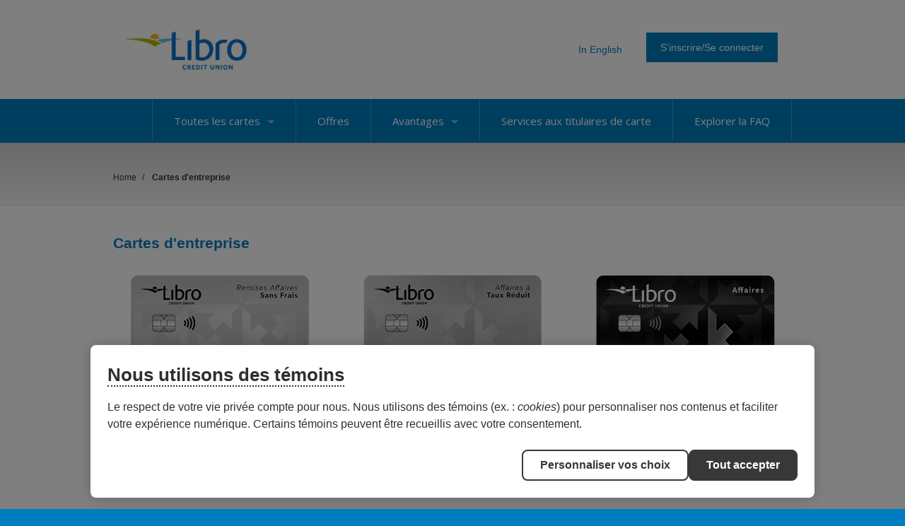

--- FILE ---
content_type: text/html; charset=utf-8
request_url: https://www.collabriacreditcards.ca/affiliate_libro/fr/cartes-d-entreprise
body_size: 13284
content:

<!DOCTYPE html>
<html id="ctl00_htmlContainer" lang="fr">
<head id="ctl00_Head1"><meta charset="UTF-8" /><title>
	Libro Credit Union - Cartes d'entreprise
</title><meta name="Description" />

    <!--Cookie Policy-->
    <script id="consentementCookiesScript" src="https://static.desjardins.com/fw/cookie/scriptCookie.js" data-domain-script="9765a7fb-14df-4031-a769-c96aeca2432a"></script><meta id="ctl00_metaNoIndex" name="robots" content="noindex" /><meta id="ctl00_viewport" name="viewport" content="width=device-width, initial-scale=1.0, minimum-scale=1.0,maximum-scale=10.0" /><link rel="apple-touch-icon" sizes="180x180" href="/images/favicons/apple-touch-icon.png" /><link rel="icon" type="image/png" sizes="32x32" href="/images/favicons/favicon-32x32.png" /><link rel="icon" type="image/png" sizes="16x16" href="/images/favicons/favicon-16x16.png" /><link rel="manifest" href="/images/favicons/site.webmanifest" /><link rel="mask-icon" href="/images/favicons/safari-pinned-tab.svg" color="#7b7b7b" /><meta name="msapplication-TileColor" content="#2d89ef" /><meta name="theme-color" content="#ffffff" />

    <!--[if IE]>
	  <script src= "http://html5shiv.googlecode.com/svn/trunk/html5.js"></script>
	<![endif]-->

    <link href="../../styles.css?q=4" rel="stylesheet" />
    <!--<link href="//use.fontawesome.com/releases/v5.0.6/css/all.css" rel="stylesheet" />-->
    <link href="//fonts.googleapis.com/css?family=Open+Sans:300italic,400italic,600italic,700italic,800italic,400,300,600,700,800" rel="stylesheet" type="text/css" /><link href="../../css/owl.carousel.min.css" rel="stylesheet" /><link href="../../css/owl.theme.min.css" rel="stylesheet" /><link href="../../css/jquery.fancybox.min.css" rel="stylesheet" /><link href="../../css/tooltipster.min.css" rel="stylesheet" /><script src="https://ajax.googleapis.com/ajax/libs/jquery/3.5.1/jquery.min.js"></script>
<script>(window.jQuery)||document.write('<script src="/bundles/jquery"><\/script>');</script>
<script src="/bundles/js?v=JNCfshluU5GF28yaHgwKPOvMODuJq-RhgUhxWk9loJ01"></script>

    <script src="https://kit.fontawesome.com/70504cfeb1.js" crossorigin="anonymous"></script>
            
    <script type="text/javascript" src="/js/jquery.fancybox.js?v=2.1.4"></script>
    <script type="text/javascript" src="/js/jquery.fancybox-media.js?v=1.0.5"></script>
    <script type="text/javascript" src="/js/jquery.tooltipster.min.js"></script>

    
      <script>
        window.dataLayer = window.dataLayer || [];
        dataLayer.push({ "affiliateIdentifier": "libro" });
    </script>


   
    <script>
        $(document).ready(function () {
            $('.login_links').delay(500).slideDown(300);
        });
	</script>
    <script type="text/javascript">
        jQuery(function ($) {
            if (/chrom(e|ium)/.test(navigator.userAgent.toLowerCase())) {
                $('body').css('opacity', '1.0')
            }
        })
    </script>
    
<style type="text/css">h1{text-transform:none;}</style><style type="text/css">body, .nav_primary, .nav_primary_outer_wrapper, .nav_drawer {background-color:#007CC0;}a {color: #007CC0;}.btn-primary {background-color:#007CC0;}.options_grid i, .back-btn i {color: #007CC0;}.options_grid a {border-top: 4px solid #007CC0;}.options_grid.options_home a {border-top: 4px solid #007CC0;}.secondary_link {color:#007CC0;}h1, h1 a {color:#007CC0;}h2, h2 a {color:#007CC0;}.product_detail_tabs h2 {color:#007CC0;}h3, h3 a {color:#007CC0;}h4, h4 a {color:#007CC0;}</style></head>
<body >
    
    
    
    

    <form method="post" action="./cartes-d-entreprise" id="aspnetForm">
<div class="aspNetHidden">
<input type="hidden" name="__EVENTTARGET" id="__EVENTTARGET" value="" />
<input type="hidden" name="__EVENTARGUMENT" id="__EVENTARGUMENT" value="" />
<input type="hidden" name="__VIEWSTATE" id="__VIEWSTATE" value="/[base64]/////[base64]/////w9kAgUPFgIfAQUFPC9saT5kAgQPZBYGAgEPFgIfAQVaPGxpPjxhIGhyZWY9Jy9hZmZpbGlhdGVfbGlicm8vZnIvYXZhbnRhZ2VzL3BhaWVtZW50cy1tb2JpbGVzLmFzcHgnPk9wdGlvbnMgZGUgUGFpZW1lbnQ8L2E+ZAIDDxYCHwYC/////w9kAgUPFgIfAQUFPC9saT5kAgUPZBYGAgEPFgIfAQVoPGxpPjxhIGhyZWY9Jy9hZmZpbGlhdGVfbGlicm8vZnIvYXZhbnRhZ2VzL3JlY29tcGVuc2VzLmFzcHgnPlByw6lzZW50YXRpb24gZHUgcHJvZ3JhbW1lIEZsZXggUmV3YXJkczwvYT5kAgMPFgIfBgL/////[base64]/////[base64]/////[base64]/////w9kAgUPFgIfAQUFPC9saT5kAgQPZBYGAgEPFgIfAQVaPGxpPjxhIGhyZWY9Jy9hZmZpbGlhdGVfbGlicm8vZnIvYXZhbnRhZ2VzL3BhaWVtZW50cy1tb2JpbGVzLmFzcHgnPk9wdGlvbnMgZGUgUGFpZW1lbnQ8L2E+ZAIDDxYCHwYC/////w9kAgUPFgIfAQUFPC9saT5kAgUPZBYGAgEPFgIfAQVoPGxpPjxhIGhyZWY9Jy9hZmZpbGlhdGVfbGlicm8vZnIvYXZhbnRhZ2VzL3JlY29tcGVuc2VzLmFzcHgnPlByw6lzZW50YXRpb24gZHUgcHJvZ3JhbW1lIEZsZXggUmV3YXJkczwvYT5kAgMPFgIfBgL/////[base64]/////[base64]/[base64]/[base64]/[base64]/[base64]/[base64]" />
</div>

<script type="text/javascript">
//<![CDATA[
var theForm = document.forms['aspnetForm'];
if (!theForm) {
    theForm = document.aspnetForm;
}
function __doPostBack(eventTarget, eventArgument) {
    if (!theForm.onsubmit || (theForm.onsubmit() != false)) {
        theForm.__EVENTTARGET.value = eventTarget;
        theForm.__EVENTARGUMENT.value = eventArgument;
        theForm.submit();
    }
}
//]]>
</script>


<script src="https://ajax.aspnetcdn.com/ajax/4.6/1/WebForms.js" type="text/javascript"></script>
<script type="text/javascript">
//<![CDATA[
window.WebForm_PostBackOptions||document.write('<script type="text/javascript" src="/WebResource.axd?d=szXprNGU6vNbkiPYDqbY7nYS9k0PjRHoEcOGgY0ZF6fjrdkkH3kFxGfRsdje748dXsnOuF83esCHMVnILqkOooBaTBBHheLFi92I11PAR8E1&amp;t=638901356248157332"><\/script>');//]]>
</script>



<script src="https://ajax.aspnetcdn.com/ajax/4.6/1/MicrosoftAjax.js" type="text/javascript"></script>
<script type="text/javascript">
//<![CDATA[
(window.Sys && Sys._Application && Sys.Observer)||document.write('<script type="text/javascript" src="/ScriptResource.axd?d=PhAgxh7ZeJUOvY_b_x9uYQrDjZ5g1QmGyD3fNHxwLaEul8BSa6kDkdi1_7ejcacllu6sSjnkoz-hgChPEFGc41D0O9ksnUTWfC8yWvKEbuRF20Qj7LhimKmga7uCv1dEOBVT3Hd1ZD_7l0uS6EmFZutAc5azHLj0iRRuS5NgLIc1&t=5c0e0825"><\/script>');//]]>
</script>

<script src="https://ajax.aspnetcdn.com/ajax/4.6/1/MicrosoftAjaxWebForms.js" type="text/javascript"></script>
<script type="text/javascript">
//<![CDATA[
(window.Sys && Sys.WebForms)||document.write('<script type="text/javascript" src="/ScriptResource.axd?d=cGqj5gTbaTJC01SxyLYRiD9gt8o7AuhAN6bSk0tmL28YtU85L7reeyo9t2AoZVV0sG_LgPu1HT1cd4SNSkcHi2zLkhB1FwPFbC_N5rrxJiVp2TQCqQ2RmsapHlrT4zT436RNNk5fy8_F7tpOMP6A54saXYHrwPt_SNMq0yVYj6dTb6BtBPXO_5b-s1qLOhNq0&t=5c0e0825"><\/script>');//]]>
</script>

<div class="aspNetHidden">

	<input type="hidden" name="__VIEWSTATEGENERATOR" id="__VIEWSTATEGENERATOR" value="B4380F01" />
	<input type="hidden" name="__EVENTVALIDATION" id="__EVENTVALIDATION" value="/wEdAANPN6tww4zmETKCqvBxgWCqjJXD/SGH3SKEAqD4/G+orkwIjrEf50WaGB5gIPhKo1SrwoTFBPVjCIyuEgtNaivgQ0U6P5E0vcgEm4ZUqrnJvA==" />
</div>
        <div class="site_wrapper">
        
        
        <ul class="login_links" style="display: block; display: none; position: fixed; top: 0; right: 0; margin: 0; padding: 4px; list-style: none; font-size: 12px;">
            <li id="liDashboardAdminLink" style="float: right; margin-left: .5em; display: none;"><a href="/spinternet" style="display: block; line-height: 1; padding: .333em .5em; text-decoration: none; background-color: #888; background: rgba(0,0,0,.5); border: 1px solid #666; -moz-border-radius: 4px; border-radius: 4px; color: #FFF;">Dashboard</a></li>
            <li id="liEditPageAdminLink" style="float: right; margin-left: .5em; display: none;">
                <a id="ctl00_aEditPageAdminLink" style="display: block; line-height: 1; padding: .333em .5em; text-decoration: none; background-color: #888; background: rgba(0,0,0,.5); border: 1px solid #666; -moz-border-radius: 4px; border-radius: 4px; color: #FFF;">HyperLink</a></li>
        </ul>
        <script type="text/javascript">
//<![CDATA[
Sys.WebForms.PageRequestManager._initialize('ctl00$ScriptManager2', 'aspnetForm', [], ['ctl00$ScriptManager2',''], [], 90, 'ctl00');
//]]>
</script>
<input type="hidden" name="ctl00$ScriptManager2" id="ctl00_ScriptManager2" />
<script type="text/javascript">
//<![CDATA[
Sys.Application.setServerId("ctl00_ScriptManager2", "ctl00$ScriptManager2");
Sys.Application._enableHistoryInScriptManager();
//]]>
</script>


         
            
        <div class="site_header clearfix">
            <div class="wrapper clearfix">
            
                <div class="row">
                    <div class="box box2" style="overflow: visible;">
                        <div class="nav_wrapper clearfix"> 
                            <nav class="nav_secondary">
                                <ul id="ctl00_ulSecondaryNav" class="parent sf-menu sf-js-enabled sf-arrows">
                                    
                                    <li>
                                        
                                            <a href="/affiliate_libro/"><div class="btn-language">In English</div></a>
                                        
                                    </li>
                                    
                                    <li>
                                        <a href="javascript:void(0);" class="sf-with-ul"><div class="btn btn-large btn-primary">S'inscrire/Se connecter</div></a>
                                        <ul>
                                            
                                            <li><a href="http://cardwiseonline.ca" target="_blank" class="cardwise">CardWise</a></li>
                                            
                                            <li><a href="https://libro.mycardinfo.com/" target="_blank">MYCARDINFO</a></li>
                                            
                                            <li><a href="/affiliate_libro/fr/avantages/gestion-numerique-du-compte/">Vous n'êtes pas sûr? Cliquez ici pour plus de détails.</a></li>
                                        </ul>
                                    </li>
                                </ul>
                            </nav>
                        </div>
                    </div>               
                            
                    <div class="box box1">            
                        <a href="/affiliate_libro/fr/" id="ctl00_aAffiliateLogo" class="logo">
                            <img id="ctl00_imgAffiliateLogo" src="/webres/Image/logos/horizontal%5B1%5D.jpg" alt="Libro Credit Union" />
                        </a>
                    </div>            
                            
                    <div class="secondary_info clearfix" style="display: none;">
                        
                            <div class="contact clearfix" style="display: none;">
                                <p>
                                    
                                        <span style="float:right;">
                                            <strong>Service aux titulaires de carte:</strong>
                                            <span class="tel_links">
                                                
                                                    <a href="tel:1.855.341.4643">1.855.341.4643</a>
                                                
                                            </span>
                                        </span>
                                    
                                    <br />
                                    
                                        <span style="float:right;">
                                        <strong>Questions au sujet des demandes:</strong>
                                        <span class="tel_links">
                                             1.855.341.4643
                                            
                                        </span>
                                        </span>
                                    
                                </p>
                            </div>
                        
                    </div>
                </div>
                                        
            </div>
        </div>
        <!--/header-->
            
        
        
        
        

    <script>
        $('.nav_drawer_btn').on('click', function (e) {
            $('body').toggleClass('show_nav_drawer');
            $(this).toggleClass('btn_toggle');
        });

        $('.nav_mobile > ul li a').click(function () {
            $(this).parent().siblings().children('ul').slideUp('fast', function () {
		        $(this).prev().removeClass('toggle_caret');
            });

            $(this).next().slideToggle('fast', function () {
			     $(this).prev().toggleClass('toggle_caret');
                // Animation complete.
            });
        });    
    </script>
    
    
    <div class="nav_drawer">
        <nav class="nav_mobile" aria-label="Mobile Navigation">
	        <ul>
                <li><a href="/">Accueil</a></li>
                <li><a href="javascript:void(0);">Toutes les cartes<span class='caret'></span></a><ul><li><a href="/affiliate_libro/fr/cartes-personnelles">Cartes personnelles</a></li><li><a href="/affiliate_libro/fr/cartes-d-entreprise">Cartes d'entreprise</a></li></ul></li>  
                <li><a href="/affiliate_libro/fr/offres/">Offres</a></li> 
            
                
                    <li><a href="javascript:void(0);">Avantages<span class='caret'></span></a>
                        
                                <ul style="display:none;">
                            
                                <li><a href='/affiliate_libro/fr/avantages/protection-contre-la-fraude.aspx'>Protection contre la fraude</a>
                                
                                </li>
                            
                                <li><a href='/affiliate_libro/fr/avantages/gestion-numerique-du-compte/'>Gestion numérique du compte <span class="caret"></span></a>
                                
                                        <ul style="display:none;">
                                    
                                        <li><a href="/affiliate_libro/fr/avantages/gestion-numerique-du-compte/personnelles-de-mon-compte/default.aspx">Personnelles de Mon Compte</a></li>
                                    
                                        <li><a href="/affiliate_libro/fr/avantages/gestion-numerique-du-compte/mon-compte-entreprise/default.aspx">Mon compte d'entreprise</a></li>
                                    
                                        <li><a href="/affiliate_libro/fr/avantages/gestion-numerique-du-compte/cardwise-le-manuel/default.aspx">CardWise Le Manuel</a></li>
                                    
                                        <li><a href="/affiliate_libro/fr/avantages/gestion-numerique-du-compte/releve-en-ligne/default.aspx">Relevé en ligne</a></li>
                                    
                                        </ul>
                                    
                                </li>
                            
                                <li><a href='/affiliate_libro/fr/avantages/puce-et-nip.aspx'>Puce et NIP</a>
                                
                                </li>
                            
                                <li><a href='/affiliate_libro/fr/avantages/paiements-mobiles.aspx'>Options de Paiement</a>
                                
                                </li>
                            
                                <li><a href='/affiliate_libro/fr/avantages/recompenses.aspx'>Présentation du programme Flex Rewards</a>
                                
                                </li>
                            
                                <li><a href='/affiliate_libro/fr/avantages/structure-de-rémunération-des-entreprises/'>Structure de Rémunération des Entreprises <span class="caret"></span></a>
                                
                                        <ul style="display:none;">
                                    
                                        <li><a href="/affiliate_libro/fr/avantages/structure-de-rémunération-des-entreprises/centralisee/default.aspx">Structure de paiement consolidé</a></li>
                                    
                                        <li><a href="/affiliate_libro/fr/avantages/structure-de-rémunération-des-entreprises/decentralisee/default.aspx">Structure de paiement individuel</a></li>
                                    
                                        </ul>
                                    
                                </li>
                            
                                <li><a href='/affiliate_libro/fr/avantages/assurance-solde-élite.aspx'>Assurance solde Élite</a>
                                
                                </li>
                            
                                <li><a href='/affiliate_libro/fr/avantages/avantages-visa/'>Avantages Visa <span class="caret"></span></a>
                                
                                        <ul style="display:none;">
                                    
                                        <li><a href="/affiliate_libro/fr/avantages/avantages-visa/avantages-visa/default.aspx">Avantages Visa</a></li>
                                    
                                        <li><a href="/affiliate_libro/fr/avantages/avantages-visa/avantages-exclusifs-visa-infinite/default.aspx">Avantages exclusifs Visa Infinite</a></li>
                                    
                                        <li><a href="/affiliate_libro/fr/avantages/avantages-visa/avantages-visa-pour-entreprises/default.aspx">Avantages Visa pour entreprises</a></li>
                                    
                                        </ul>
                                    
                                </li>
                            
                                <li><a href='/affiliate_libro/fr/avantages/hertz/'>Rabais de location d'auto Hertz <span class="caret"></span></a>
                                
                                        <ul style="display:none;">
                                    
                                        <li><a href="/affiliate_libro/fr/avantages/hertz/carteaffaire/default.aspx">Détenteurs de cartes d'affaires</a></li>
                                    
                                        <li><a href="/affiliate_libro/fr/avantages/hertz/core/default.aspx">Titulaire de la carte</a></li>
                                    
                                        <li><a href="/affiliate_libro/fr/avantages/hertz/cartepremium/default.aspx">Détenteurs de cartes premium</a></li>
                                    
                                        </ul>
                                    
                                </li>
                            
                                </ul>   
                            
                    </li> 
                
            
                <li><a href="/affiliate_libro/fr/nous-joindre.aspx">Services aux titulaires de carte</a></li> 
                <li><a href="/affiliate_libro/fr/faq/">Explorer la FAQ</a></li> 
            </ul>        
        </nav>
    </div>
    
    <div class="nav_primary_outer_wrapper clearfix">
        <div class="wrapper">
            <nav class="nav_primary clearfix">
                <!--<a class="btn nav_primary_btn"> <span></span> <span></span> <span></span> </a> -->
                <a href="javascript:void(0);" class="nav_drawer_btn"><span class="visuallyhidden">Main Navigation</span></a>
                <ul class="parent sf-menu sf-js-enabled sf-arrows">
                    <div class="border"></div>
                    <li><a href="javascript:void(0);">Toutes les cartes<span class='caret'></span></a><ul><li><a href="/affiliate_libro/fr/cartes-personnelles">Cartes personnelles</a></li><li><a href="/affiliate_libro/fr/cartes-d-entreprise">Cartes d'entreprise</a></li></ul></li><div class="border"></div>

                    <li><a href="/affiliate_libro/fr/offres/">Offres</a></li>

                    
                        <div class="border"></div>
                        <li>
                            <a href="javascript:void(0);" class="sf-with-ul">Avantages<span class='caret'></span></a>
                            
                                    <ul style="display:none;">
                                
                                    <li><a href='/affiliate_libro/fr/avantages/protection-contre-la-fraude.aspx'>Protection contre la fraude</a>
                                    
                                    </li>
                                
                                    <li><a href='/affiliate_libro/fr/avantages/gestion-numerique-du-compte/'>Gestion numérique du compte <span class="right-caret"></span></a>
                                    
                                            <ul style="display:none;">
                                        
                                            <li><a href="/affiliate_libro/fr/avantages/gestion-numerique-du-compte/personnelles-de-mon-compte/default.aspx">Personnelles de Mon Compte</a></li>
                                        
                                            <li><a href="/affiliate_libro/fr/avantages/gestion-numerique-du-compte/mon-compte-entreprise/default.aspx">Mon compte d'entreprise</a></li>
                                        
                                            <li><a href="/affiliate_libro/fr/avantages/gestion-numerique-du-compte/cardwise-le-manuel/default.aspx">CardWise Le Manuel</a></li>
                                        
                                            <li><a href="/affiliate_libro/fr/avantages/gestion-numerique-du-compte/releve-en-ligne/default.aspx">Relevé en ligne</a></li>
                                        
                                            </ul>
                                        
                                    </li>
                                
                                    <li><a href='/affiliate_libro/fr/avantages/puce-et-nip.aspx'>Puce et NIP</a>
                                    
                                    </li>
                                
                                    <li><a href='/affiliate_libro/fr/avantages/paiements-mobiles.aspx'>Options de Paiement</a>
                                    
                                    </li>
                                
                                    <li><a href='/affiliate_libro/fr/avantages/recompenses.aspx'>Présentation du programme Flex Rewards</a>
                                    
                                    </li>
                                
                                    <li><a href='/affiliate_libro/fr/avantages/structure-de-rémunération-des-entreprises/'>Structure de Rémunération des Entreprises <span class="right-caret"></span></a>
                                    
                                            <ul style="display:none;">
                                        
                                            <li><a href="/affiliate_libro/fr/avantages/structure-de-rémunération-des-entreprises/centralisee/default.aspx">Structure de paiement consolidé</a></li>
                                        
                                            <li><a href="/affiliate_libro/fr/avantages/structure-de-rémunération-des-entreprises/decentralisee/default.aspx">Structure de paiement individuel</a></li>
                                        
                                            </ul>
                                        
                                    </li>
                                
                                    <li><a href='/affiliate_libro/fr/avantages/assurance-solde-élite.aspx'>Assurance solde Élite</a>
                                    
                                    </li>
                                
                                    <li><a href='/affiliate_libro/fr/avantages/avantages-visa/'>Avantages Visa <span class="right-caret"></span></a>
                                    
                                            <ul style="display:none;">
                                        
                                            <li><a href="/affiliate_libro/fr/avantages/avantages-visa/avantages-visa/default.aspx">Avantages Visa</a></li>
                                        
                                            <li><a href="/affiliate_libro/fr/avantages/avantages-visa/avantages-exclusifs-visa-infinite/default.aspx">Avantages exclusifs Visa Infinite</a></li>
                                        
                                            <li><a href="/affiliate_libro/fr/avantages/avantages-visa/avantages-visa-pour-entreprises/default.aspx">Avantages Visa pour entreprises</a></li>
                                        
                                            </ul>
                                        
                                    </li>
                                
                                    <li><a href='/affiliate_libro/fr/avantages/hertz/'>Rabais de location d'auto Hertz <span class="right-caret"></span></a>
                                    
                                            <ul style="display:none;">
                                        
                                            <li><a href="/affiliate_libro/fr/avantages/hertz/carteaffaire/default.aspx">Détenteurs de cartes d'affaires</a></li>
                                        
                                            <li><a href="/affiliate_libro/fr/avantages/hertz/core/default.aspx">Titulaire de la carte</a></li>
                                        
                                            <li><a href="/affiliate_libro/fr/avantages/hertz/cartepremium/default.aspx">Détenteurs de cartes premium</a></li>
                                        
                                            </ul>
                                        
                                    </li>
                                
                                    </ul>   
                                
                        </li>
                    
                    <div class="border"></div>

                    <li><a href="/affiliate_libro/fr/nous-joindre.aspx">Services aux titulaires de carte</a></li>
                    <div class="border"></div>

                    <li><a href="/affiliate_libro/fr/faq/">Explorer la FAQ</a></li>
                    <div class="border no_display"></div>
                </ul>
            </nav>
        </div>
    </div>



        
    
    
<div class="outer_wrapper">
    <div class="wrapper clearfix">
        <nav class="breadcrumb">
            <span itemscope itemtype="http://schema.org/Breadcrumb">
                <a href="/affiliate_libro/fr/" itemprop="url"><span itemprop="title">Home</span></a> /&nbsp;
            </span>
            
                    <span itemscope itemtype="http://schema.org/Breadcrumb">
                        
                    </span>
                
                    <span itemscope itemtype="http://schema.org/Breadcrumb">
                        
                    </span>
                
                    <span itemscope itemtype="http://schema.org/Breadcrumb">
                        <strong><span itemprop="title">Cartes d'entreprise</span></strong>
                    </span>
                
            <span itemscope itemtype="http://schema.org/Breadcrumb">
                
            </span>
        </nav>
    </div>
</div>

    <div class="content_wrapper clearfix">
        <div id="ctl00_cph_main_content_divWrapper" class="wrapper cards_category_pg st-pusher">
            



            
            <h1>Cartes d'entreprise</h1>
            

            
            
            
            
            
            
            
            
            
            

<script src="//code.jquery.com/ui/1.13.3/jquery-ui.min.js"></script>
<link rel="stylesheet" href="//code.jquery.com/ui/1.13.3/themes/base/jquery-ui.css">

<style>
    .ui-autocomplete { cursor: pointer; max-height: 200px; overflow-y: auto; overflow-x: hidden;z-index: 99999; }
</style>

<script>
     
    $(document).ready(function () {
        $('ul li:empty').remove();
         //autocomplete
            $(".autocomplete_affiliate_name").autocomplete({
                source: function (request, response) {
                    //console.log($(this.element).prop("id"));
                    var searchTerm = request.term;
                    if (!searchTerm.trim()) {
                        searchTerm = '*';
                    }
                    $.ajax({
                        type: "POST",
                        url: "/calls/save.aspx/AffiliateNameSearch",
                        dataType: "json",
                        contentType: "application/json; charset=utf-8",
                        data: "{'searchTerm': '" + searchTerm + "'}",
                        success: function (data) {
                            response($.map($.parseJSON(data.d), function (item) {
                                //return item.Name
                                return {
                                    label: item.Value,
                                    val: item.Key
                                }
                            }));
                        }
                    });
                },
                select: function (e, i) {
                    $("#ctl00_cph_main_content_spuCardListViewSingleCategory_hfFinInstBaseURL").val(i.item.val);

                },
                change: function (event, ui) {
                    if (!ui.item) {
                        $(event.target).val(""); //force user select item from list
                    }
                },
                focus: function (event, ui) {
                    return false; //force user select item from list
                },
                minLength: 2
        });

    }); //document ready

    function SubmitFinancialInstitutionRedirect() {
        if (Page_IsValid) {
            $("#ctl00_cph_main_content_spuCardListViewSingleCategory_btnSubmitRedirectPlaceholderControl").click();
        }
    }
    
</script>
<input type="hidden" name="ctl00$cph_main_content$spuCardListViewSingleCategory$hfFinInstBaseURL" id="ctl00_cph_main_content_spuCardListViewSingleCategory_hfFinInstBaseURL" />
<input type="submit" name="ctl00$cph_main_content$spuCardListViewSingleCategory$btnSubmitRedirectPlaceholderControl" value="" onclick="javascript:WebForm_DoPostBackWithOptions(new WebForm_PostBackOptions(&quot;ctl00$cph_main_content$spuCardListViewSingleCategory$btnSubmitRedirectPlaceholderControl&quot;, &quot;&quot;, true, &quot;&quot;, &quot;&quot;, false, false))" id="ctl00_cph_main_content_spuCardListViewSingleCategory_btnSubmitRedirectPlaceholderControl" style="display:none;" />


        <div class="flex_grid flex_3x flex_borders flex_margin">
    
        <a href="/affiliate_libro/fr/cartes-d-entreprise/pc96/card_national-visa-no-fee-cash-back-business-card/" class="flex_item" role="button" tabindex="0">
            <div class="grid_img">
              <div class="aspect_ratio_3to2"></div>
              <div class="img-container"><img id="ctl00_cph_main_content_spuCardListViewSingleCategory_rptCards_ctl01_imgBanner" src="/webres/image/cards/updated_artwork_2023/french/Libro_Visa_NFCB_Business.png" alt="Business Card - Visa* Remises Affaires sans frais" /></div>
            </div>
            <div class="item_details">
                <h3 class="item_title">Visa* Remises Affaires sans frais</h3>
            </div>
        </a> 
    
        <a href="/affiliate_libro/fr/cartes-d-entreprise/pc83/card_visa-low-rate-business-card/" class="flex_item" role="button" tabindex="0">
            <div class="grid_img">
              <div class="aspect_ratio_3to2"></div>
              <div class="img-container"><img id="ctl00_cph_main_content_spuCardListViewSingleCategory_rptCards_ctl02_imgBanner" src="/webres/image/cards/updated_artwork_2023/french/Libro_Visa_LowRateBusiness.png" alt="Business Card - Visa* Affaires à taux réduit" /></div>
            </div>
            <div class="item_details">
                <h3 class="item_title">Visa* Affaires à taux réduit</h3>
            </div>
        </a> 
    
        <a href="/affiliate_libro/fr/cartes-d-entreprise/pc74/card_visa-infinite-business-card/" class="flex_item" role="button" tabindex="0">
            <div class="grid_img">
              <div class="aspect_ratio_3to2"></div>
              <div class="img-container"><img id="ctl00_cph_main_content_spuCardListViewSingleCategory_rptCards_ctl03_imgBanner" src="https://www.collabriacreditcards.ca/webres/Image/Cards/Updated_Artwork_2023/2024%20VIB/Libro_COLL_VIB_FR.png" alt="Business Card - Visa Infinite Affaires*" /></div>
            </div>
            <div class="item_details">
                <h3 class="item_title">Visa Infinite Affaires*</h3>
            </div>
        </a> 
    
        </div>
    




<section>
    <div class="content_wrapper builder">
        <div class="wrapper">
            <h2 class="center">Avez-vous des questions?</h2>
            <div class="options_grid_btns clearfix">
                <a href="/affiliate_libro/fr/faq/" class="btn btn-large btn-primary">Explorer la FAQ</a>
                
                <a href="/affiliate_libro/fr/sélecteur-de-cartes/" class="btn btn-large btn-primary">Aidez-moi à choisir une carte de credit</a>
                
            </div>
        </div>
    </div>
</section>




            
            
            
            
            
            
            
            
            
            
            
            
            

            

            
        

            </div>
    </div>


        <div class="site_footer clearfix">
            <a class="btn_footer_nav btn btn-large" tabindex="0" role="link">+ View Site Map</a>
            <div id="ctl00_divFooterTier1" class="tier1 clearfix nav_footer">
                <div class="inset">
                    <section class="group structure clearfix">
                        <div class="group_1of4 first nav_links">
                            <ul>
                                <li>
                                    <a href="/affiliate_libro/fr/" tabindex="0" role="link">Accueil</a>
                                </li>
                                
                                
                                    <li>
                                        <a href="/affiliate_libro/fr/avantages/" tabindex="0" role="link">Avantages</a>
                                    </li>
                                
                               
                                
                                <li>
                                    <a href="https://libro.mycardinfo.com/" tabindex="0" role="link">MYCARDINFO</a>
                                </li>
                                
                                <li>
                                    <a href="http://cardwiseonline.ca" tabindex="0" role="link">CARDWISE</a>
                                </li>
                                
                                <li>
                                    <a href="/affiliate_libro/fr/nous-joindre.aspx" tabindex="0" role="link">Nous joindre</a>
                                </li>
                            </ul>
                        </div>
                        <div class="group_1of4 middle cardmember_inquiries">
                            <div class="inset">
                                <p>
                                    <strong>Questions au sujet des demandes</strong>
                                </p>
                                <p>
                                    
                                    
                                        <strong>Numéro de téléphone:</strong>
                                            1.855.341.4643
                                        
                                </p>
                                
                                
                                        <strong>Courriel:</strong>
                                        <a href="mailto:info@collabriafinancial.com">info@collabriafinancial.com</a>
                                    
                                <br />
                                
                                

                                <hr>

                                <strong>Téléchargez l'application mobile CardWise</strong>
                                <p style="line-height: 1.3em;">CardWise est une plateforme de gestion numérique qui vous permet de gérer vos cartes de crédit en toute facilité et sécurité. Inscrivez-vous aux relevés électroniques, faites vos paiements, suivez vos transactions et plus encore.</p>
                                <p><a href="https://apps.apple.com/us/app/cardwise-mobile/id6443944493" target="_blank"><img src="/images/download-app-store.svg" alt="Download on the App Store" width="125" height="37" ></a></p>
                                <a href = "https://play.google.com/store/apps/details?id=com.acollabriaCardHub.cardhubapp&hl=en_US" target="_blank"><img src="/images/google-play.svg" alt="Get it on Google Play" width="125" height="37" ></a>
                            </div>
                        </div>
                        <div Class="group_1of4 middle cardmember_support">
                            <div Class="inset">
                                <p>
                                    <strong> Titulaires actuels</strong>
                                    <br />
                                    <strong>Service aux titulaires de carte jour et nuit</strong>
                                </p>
                                <p>Canada et États-Unis: 
                                    1.855.341.4643
                                    
                                    
                                <br />
                                     Ailleurs, à frais virés:
                                    1.647.252.9564
                                        
                                </p>
                                
                                        <p><strong>Carte perdue ou volée</strong>
                                            <br />
                                            Canada et États-Unis: 1.855.341.4643<br />
                                            Ailleurs, à frais virés: 1.647.252.9564
                                            
                                        </p>
                                    
                                        <p>
                                            <strong>Courriel:</strong>
                                            <a href="mailto:info@collabriafinancial.com">info@collabriafinancial.com</a>
                                        </p>
                                    
                                
                                <span class="disclaimer">
                                    <p><strong>Veuillez noter que cette adresse courriel n'est pas sécurisée.;</strong> elle est destinée à recevoir des questions générales seulement. N’y envoyez PAS de renseignements sur votre compte. Si vous avez des questions au sujet de votre compte, veuillez appeler le Service aux titulaires de carte.</p>

                                    <p></p>
                                </span>
                            </div>
                        </div>
                        <div class="group_1of4 last mailing_info">
                            <div class="inset">
                                <p><strong>Adresse postale:</strong></p>
                                
                                        <p>
                                            <strong>Service aux titulaires de carte</strong>
                                            <br />
                                            Collabria
                                            <br />
                                            Suite 450, 110-9th Ave SW
                                            <br />
                                             Calgary, Alberta T2P 0T1
                                        </p>
                                <hr>
                                
                                        <p>
                                            <strong>Adresse de paiement de Visa</strong>
                                            <br />
                                            Collabria
                                            <br />
                                            CP 6417 SUCC Centre Ville
                                            <br />
                                            Montréal, 0 H3C 3L4
                                        </p>
                                <hr>
                                

                                
                            </div>
                        </div>
                    </section>
                </div>
            </div>
             <div class="tier2 clearfix">
                <div class="inset">
                     <ul id="ctl00_ulFooterTier1" class="links white_text">
                         
                        <li>
                            
                                <a class="privacypolicy" href="/webres/File/TermsOfUse_FR.pdf" target="_blank">Conditions d'utilisation</a>
                            
                        </li>
                         <li>
                            
                                <a class="privacypolicy" href="/fr/privacy-policy.aspx" target="_blank">Politique de confidentialité</a>

                            
                        </li>
                        <li>
                             
                                <a class="privacypolicy" href="/fr/cookie-policy.aspx" target="_blank">Politique d'utilisation des témoins</a>

                            
                        </li>
                         <li>
                             <a href="javascript:void(0);" class="privacypolicy ot-sdk-show-settings" role="button">Préférences Cookies</a>
                         </li>
                        <li>
                            
                                <a class="privacypolicy" href="/webres/File/SecurityStatement_FR.pdf" target="_blank">Déclaration sur la sécurité</a>
                            
                        </li>
                        <li>
                            <a class="privacypolicy" href="/affiliate_libro/fr/faq/">Foire aux questions</a>
                        </li>
                         <li>
                            
                                <a class="privacypolicy" href="/fr/accessibilite.aspx" target="_blank">Accessibilité</a>

                            
                        </li>
                    </ul>
                    
                     <p class="site_footer_disclaimer">La carte VISA Collabria est émise par Collabria Financial Services Inc. en vertu d'une licence de Visa. Marque de commerce de Visa, utilisée sous licence.</p>

                    
                </div>
            </div>
            <div class="wrapper back_top_white">
                <div class="last"><a href="javascript:void(0);" id="toTop"><i class="fa fa-arrow-circle-up"></i><span class="visuallyhidden">Haut de page</span></a></div>
            </div>
            <!--/inset-->
        </div>
        <div lang="fr" class="mobile"></div>        
        <!--/footer-->
        </div><!--/site_wrapper-->

        
        <a id="aExternalAssurant" style="display:none;" class="affiliate_lookup" href="#divExternalAssurant"></a>
        <div id="divExternalAssurant" style="display: none;">
            <p>Vous quitterez le site de Collabria et serez connecté au portail des services financiers de Assurant®.</p>
            <p>Assurant® est responsable du traitement de votre demande de règlement. Tous les renseignements que vous avez fournis seront assujettis à la politique de confidentialité de Assurant que vous trouverez sur son site Web <a href="https://www.assurant.ca/fr-ca/politique-de-confidentialité" target="_blank">assurant.ca/fr-ca/politique-de-confidentialité</a>. Les indemnités d'assurance sont soumises aux modalités, conditions, restrictions et exclusions énoncées dans le certificat d'assurance.</p>
            <br />
            <button id="btnAssurantAccept" class="btn btn-large btn-primary" onclick="return false;">OK</button>&nbsp;<button id="btnAssurantCancel" class="btn btn-large btn-danger" onclick="return false;">annuler</button>
        </div>

        <a id="aExternalCardwise" style="display:none;" class="affiliate_lookup" href="#divCardWise"></a>
        <div id="divCardWise" style="display: none;">
            <p>Vous êtes en train de quitter le site Web de Collabria et allez être redirigé vers la page de connexion de CardWise (cardwiseonline.ca)(<a href="http://cardwiseonline.ca" target="_blank">cardwiseonline.ca</a>).</p>
            <p><strong>CardWise</strong> est l'outil de gestion de compte numérique qui vous permet de gérer votre carte de crédit émise par Collabria à tout moment, n'importe où. Si vous êtes titulaire d'une carte personnelle ou d'une carte d'entreprise sur une structure de paiement individuelle, vous pouvez vous inscrire à CardWise et profiter de toutes ses fonctionnalités et de tous ses avantages sur cardwiseonline.ça ou sur l'application CardWise Mobile. Si vous êtes titulaire d'une carte d'entreprise <strong>Structure de paye consolidée</strong>, veuillez cliquer <a href="/affiliate_libro/fr/avantages/gestion-numerique-du-compte/mon-compte-entreprise/">ici</a> pour découvrir les solutions numériques de gestion de compte dont vous pouvez bénéficier.</p>
            <p>Vous voulez y accéder sur votre appareil mobile? Téléchargez CardWise à partir de <a href="https://apps.apple.com/ca/app/cardwise-mobile/id6443944493" target="_blank">l'App Store</a> ou de <a href="https://play.google.com/store/apps/details?id=com.acollabriaCardHub.cardhubapp&pli=1" target="_blank">Google Play</a>.</p>
            <br />
            <button id="btnCardWiseAccept" class="btn btn-large btn-primary" onclick="return false;">Continuer vers CardWise</button>&nbsp;<button id="btnCardWiseCancel" class="btn btn-large btn-danger" onclick="return false;">annuler</button>
        </div>
    </form>

    
</body>
</html>
